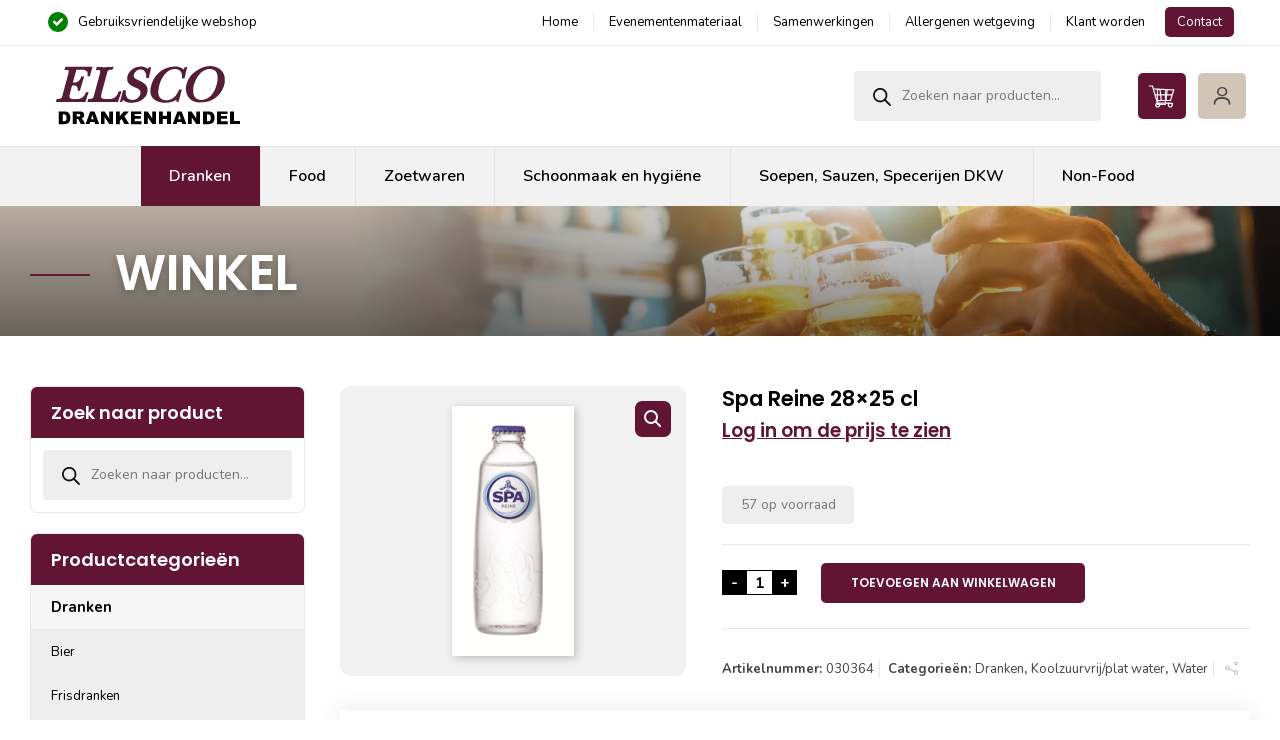

--- FILE ---
content_type: image/svg+xml
request_url: https://www.elsco.nl/wp-content/uploads/Elsco-Drankhandel_logo.svg
body_size: 1401
content:
<?xml version="1.0" encoding="utf-8"?>
<!-- Generator: Adobe Illustrator 25.2.3, SVG Export Plug-In . SVG Version: 6.00 Build 0)  -->
<svg version="1.1" id="Layer_1" xmlns="http://www.w3.org/2000/svg" xmlns:xlink="http://www.w3.org/1999/xlink" x="0px" y="0px"
	 viewBox="0 0 255.9 98.7" style="enable-background:new 0 0 255.9 98.7;" xml:space="preserve">
<style type="text/css">
	.st0{fill:#551C36;}
</style>
<path class="st0" d="M20.2,10.1L19,14.4h3.4c0,0,3.3-0.2,2,4L16,49.4c0,0-0.2,3.5-7.2,3.4l-1,3.7h38.9l4.2-13l-3.8,0.3
	c0,0-1.2,9-12.3,9h-2.1c0,0-7.1,0.7-7.1-3.5c0,0,0.1-1.6,1.7-7.9l1.8-6.6h3.8c0,0,5.1,1.2,3.3,6.7l3.2,0.4l5.7-19.2l-4.1,0.4
	c0,0-0.6,7.5-8.9,7.9h-2l4.7-17h7.8c1.1,0,2.2,0.1,3.2,0.5c1.9,0.6,4.1,1.9,3.9,4.6l-0.3,3.4h3.2l3.5-12.5H20.2z"/>
<path class="st0" d="M83.9,10.1c-8.2,0.7-15.7,0.8-22.2,0l-1.1,4.2H64c0,0,3.3-0.2,2,4l-8.4,31.1c0,0-0.2,3.5-7.2,3.4l-1,3.7h18.2
	h7.5h14.6l4.6-14.1l-4,0.3c0,0-1.4,10.1-12.5,10.1h-2.6h-0.8h-2.1c-2.1-0.2-5-0.8-5-3.5c0,0,0.1-1.6,1.7-7.9l1.8-6.6L75.6,17
	c0.5-1.7,2-2.9,3.8-2.9h1.8c0.8,0,1.5-0.5,1.8-1.3L83.9,10.1z"/>
<path class="st0" d="M92.2,56.5L96.4,41h3.8c0,0-0.4,1.7-0.4,3.9s1.1,8.9,8.4,8.9c0,0,4.6,0.7,8.1-3c0,0,3.1-3.1,3.1-6.7
	s-3.8-5.3-6.4-6.4c-2.6-1.1-11.3-3.9-11.3-11.7S109,9.8,119.9,9.8c0,0,4.9-0.2,9.2,3.1l1.6-2.3h2.8l-3.2,14.2h-3.4v-3.2
	c0,0-0.6-8-7.5-8c-6.9,0-8.9,7.2-8.9,7.2s-0.1,0.6-0.1,1.5c0,0.9,0.3,3,5.9,5.4s12.4,6.4,12.4,12.2s-1.9,10.7-9.2,14.9
	c0,0-4.4,2.8-12.5,2.8S96.8,54,96.8,54l-2.3,2.5H92.2z"/>
<path class="st0" d="M133.7,34.1c0,0,5.1-22.9,30.4-24.3c0,0,6.5-0.9,12,4l1.9-3.3h2.9l-3.6,15.2l-3.5-0.3c0,0,2.8-12.3-9.3-12.3
	S146,27.7,144.6,32.9s-5.7,20.6,8.2,21.4c0,0,11.2,1.8,17.6-14.1l3.5-0.3l-4.4,16.6h-2.3l-0.7-2.9c0,0-4.6,4-14.9,4
	s-19.2-5.1-19.2-14.7C132.4,42.9,132,39.7,133.7,34.1z"/>
<path class="st0" d="M230.6,26.2c-0.7-14.1-14-17-18.8-17c-4.8,0-12.7,1-22.5,9.1c-9.8,8.1-10.2,20.5-10.2,20.5
	c1,18.4,16.2,18.5,19,18.3c0.4,0,0.8,0,1.3,0C219.4,57.3,231.3,40.1,230.6,26.2z M216.5,42.3c-6.3,12-16.9,11.6-16.9,11.6
	c-15.2,0-10-19.6-10-19.6c7.1-22.3,20.9-21.2,20.9-21.2c7.5,0,10.6,4.3,10.6,12.3C221,33.5,216.5,42.3,216.5,42.3z"/>
<g>
	<g>
		<path d="M11.6,69.1h7.6c1.5,0,2.7,0.2,3.6,0.6c0.9,0.4,1.7,1,2.3,1.8c0.6,0.8,1,1.6,1.3,2.7c0.3,1,0.4,2.1,0.4,3.2
			c0,1.8-0.2,3.2-0.6,4.1c-0.4,1-1,1.8-1.7,2.5c-0.7,0.7-1.5,1.1-2.3,1.3c-1.1,0.3-2.1,0.5-3.1,0.5h-7.6V69.1z M16.7,72.9v9.1H18
			c1.1,0,1.8-0.1,2.3-0.4c0.5-0.2,0.8-0.7,1.1-1.2s0.4-1.6,0.4-2.9c0-1.8-0.3-3-0.9-3.6c-0.6-0.6-1.5-1-2.9-1H16.7z"/>
		<path d="M30.1,85.7V69.1h8.6c1.6,0,2.8,0.1,3.6,0.4c0.8,0.3,1.5,0.8,2,1.5s0.8,1.6,0.8,2.7c0,0.9-0.2,1.7-0.6,2.4
			c-0.4,0.7-0.9,1.2-1.6,1.6c-0.4,0.3-1,0.5-1.8,0.7c0.6,0.2,1.1,0.4,1.3,0.6c0.2,0.1,0.5,0.4,0.8,0.9c0.4,0.4,0.6,0.8,0.7,1
			l2.5,4.8h-5.8l-2.7-5.1c-0.3-0.7-0.7-1.1-0.9-1.3c-0.4-0.3-0.8-0.4-1.3-0.4h-0.5v6.7H30.1z M35.2,75.8h2.2c0.2,0,0.7-0.1,1.4-0.2
			c0.3-0.1,0.6-0.2,0.8-0.5c0.2-0.3,0.3-0.6,0.3-1c0-0.5-0.2-0.9-0.5-1.2s-1-0.4-1.9-0.4h-2.3V75.8z"/>
		<path d="M58.7,83h-5.8l-0.8,2.7h-5.2l6.2-16.6h5.6l6.2,16.6h-5.4L58.7,83z M57.7,79.4l-1.8-6l-1.8,6H57.7z"/>
		<path d="M67.1,69.1h4.8l6.3,9.2v-9.2h4.8v16.6h-4.8l-6.2-9.1v9.1h-4.8V69.1z"/>
		<path d="M86.8,69.1H92v6.3l5.4-6.3h6.8l-6.1,6.3l6.3,10.3h-6.3l-3.5-6.8L92,81.7v4.1h-5.1V69.1z"/>
		<path d="M106.6,69.1h13.8v3.5h-8.6v2.6h8v3.4h-8V82h8.9v3.8h-14V69.1z"/>
		<path d="M123.9,69.1h4.8l6.3,9.2v-9.2h4.8v16.6h-4.8l-6.2-9.1v9.1h-4.8V69.1z"/>
		<path d="M143.6,69.1h5.1v5.8h5.6v-5.8h5.2v16.6h-5.2V79h-5.6v6.7h-5.1V69.1z"/>
		<path d="M173.6,83h-5.8l-0.8,2.7h-5.2l6.2-16.6h5.6l6.2,16.6h-5.4L173.6,83z M172.5,79.4l-1.8-6l-1.8,6H172.5z"/>
		<path d="M181.9,69.1h4.8l6.3,9.2v-9.2h4.8v16.6H193l-6.2-9.1v9.1h-4.8V69.1z"/>
		<path d="M201.8,69.1h7.6c1.5,0,2.7,0.2,3.6,0.6c0.9,0.4,1.7,1,2.3,1.8c0.6,0.8,1,1.6,1.3,2.7c0.3,1,0.4,2.1,0.4,3.2
			c0,1.8-0.2,3.2-0.6,4.1c-0.4,1-1,1.8-1.7,2.5c-0.7,0.7-1.5,1.1-2.3,1.3c-1.1,0.3-2.1,0.5-3.1,0.5h-7.6V69.1z M206.9,72.9v9.1h1.3
			c1.1,0,1.8-0.1,2.3-0.4c0.5-0.2,0.8-0.7,1.1-1.2s0.4-1.6,0.4-2.9c0-1.8-0.3-3-0.9-3.6c-0.6-0.6-1.5-1-2.9-1H206.9z"/>
		<path d="M220.2,69.1H234v3.5h-8.6v2.6h8v3.4h-8V82h8.9v3.8h-14V69.1z"/>
		<path d="M237.4,69.1h5.1v12.5h8v4.1h-13.1V69.1z"/>
	</g>
</g>
<g>
	<g>
		<rect x="-214.8" y="235.6" style="fill:none;" width="240" height="54.2"/>
	</g>
</g>
</svg>
